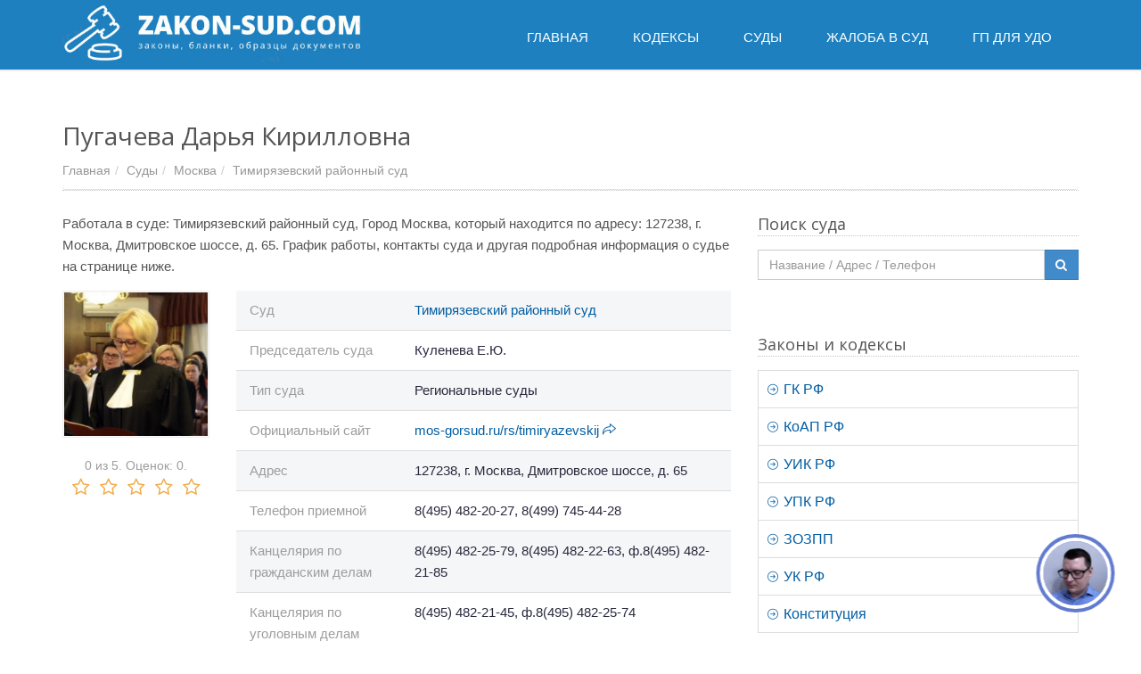

--- FILE ---
content_type: text/html; charset=UTF-8
request_url: https://zakon-sud.com/timiryazevskiy-rayonnyy-sud-moskva/pugacheva-dk.html
body_size: 6549
content:
<!DOCTYPE html><!--[if IE 8]> <html lang="en" class="ie8"> <![endif]--><!--[if IE 9]> <html lang="en" class="ie9"> <![endif]--><!--[if !IE]><!--> <html lang="ru"> <!--<![endif]--><head> <link rel="stylesheet" type="text/css" href="/combined.css" /><script type="text/javascript" src="/assets/a1d92174/jquery.min.js"></script><title>Судья Пугачева Дарья Кирилловна, Тимирязевский районный суд</title><!-- Meta --><meta charset="utf-8"><meta name="viewport" content="width=device-width, initial-scale=1.0"><!-- Favicon --><link rel="shortcut icon" href="/favicon.ico" type="image/ico" /><!-- Web Fonts --><link rel='stylesheet' type='text/css' href='//fonts.googleapis.com/css?family=Open+Sans:400,300,600&amp;subset=cyrillic,latin'><meta name="description" content="Пугачева Дарья Кирилловна- судья: рейтинг, отзывы, график работы, дополнительная информация"> <link rel="canonical" href="https://zakon-sud.com/timiryazevskiy-rayonnyy-sud-moskva/pugacheva-dk.html" /><script src="//api-maps.yandex.ru/2.1/?lang=ru_RU" type="text/javascript"></script><script src='https://www.google.com/recaptcha/api.js'></script><link rel="apple-touch-icon" sizes="180x180" href="/apple-touch-icon.png"><link rel="icon" type="image/png" sizes="32x32" href="/favicon-32x32.png"><link rel="icon" type="image/png" sizes="16x16" href="/favicon-16x16.png"><link rel="manifest" href="/site.webmanifest"><script async src="https://pagead2.googlesyndication.com/pagead/js/adsbygoogle.js?client=ca-pub-9420948157508839"
 crossorigin="anonymous"></script></head><body><div class="wrapper "><div class="header"> <div class="container"> <a class="logo" href="/" title="Главная" style="float:left;"> <img src="/images/logo3.jpg" alt="Лого"> </a> </div><div class="collapse navbar-collapse mega-menu navbar-responsive-collapse" style=""><div class="container"> <ul class="nav navbar-nav"> <li> <a href="/" title="Перейти на главную страницу"> <span> Главная
 </span> </a> </li> <li> <a href="/kodeks.html" title="Список кодексов РФ"> <span> Кодексы
 </span> </a> </li> <li> <a href="/sud.html" title="Суды в РФ"> <span> Суды
 </span> </a> </li> <li> <a href="/form/upk125.html" title="Онлайн-заполнение жалобы в суд ст.125"> <span> Жалоба в Суд
 </span> </a> </li> <li> <a href="/form/garantiynoye-pismo-na-rabotu-dlya-udo.html" title="Гарантийное письмо о приеме на работу для УДО"> <span> ГП для УДО
 </span> </a> </li> </ul></div></div> <button type="button" title="Меню" class="navbar-toggle" data-toggle="collapse" data-target=".navbar-responsive-collapse"> <span class="sr-only">Меню</span> <span class="fa fa-bars"></span> </button></div><div class="container content"> <div class="headline"> <h1 style="float:left;">Пугачева Дарья Кирилловна
 </h1> <div class="clear-both"></div> <ul class="breadcrumb"><li><a href="/" title="Главная">Главная</a></li><li><a href="/sud.html" title="Суды">Суды</a></li><li><a href="/sud/moskva.html" title="Москва">Москва</a></li><li><a href="/timiryazevskiy-rayonnyy-sud-moskva.html" title="Тимирязевский районный суд">Тимирязевский районный суд</a></li></ul></div><div class="row index-page"> <div class="col-md-8"> <div class="blog-list-post"> <div class="post-content"> <div class="post-text u-page"> <p style="margin-bottom: 15px;"> Работала
 в суде: Тимирязевский районный суд, Город Москва, который находится
 по адресу: 127238, г. Москва, Дмитровское шоссе, д. 65. График работы, контакты суда и
 другая подробная информация о судье на странице ниже.
 <br/> <!-- Yandex.RTB R-A-2470011-1 --><div id="yandex_rtb_R-A-2470011-1"></div><script>window.yaContextCb.push(()=>{
Ya.Context.AdvManager.render({
"blockId": "R-A-2470011-1",
"renderTo": "yandex_rtb_R-A-2470011-1"
})
})
</script> <div class="profile-bio"> <div class="row"> <div class="col-md-3 col-sm-4 text-center"> <img class="img-responsive md-margin-bottom-10" src="/images/foto/6/n/168309212840387.jpg" alt="Фото судьи"> <div class="margin-bottom-20 text-center"><div class="starvote"><div id="rateItInit-11557" itemscope itemtype="http://data-vocabulary.org/Review-aggregate" data-role="rating" data-value="0" data-readonly="false" data-url="/rating/judge/add" data-id="29751"> <span class="r-label" itemprop="rating" itemscope itemtype="http://data-vocabulary.org/Rating"><span itemprop="average">0</span> из <span itemprop="best">5.</span> Оценок: <span itemprop="votes">0</span>.
 </div></div> </div> </div> <div class="col-md-9 col-sm-8"> <div class="s_open item-short" id="info" style="margin-top:0;margin-bottom: 0;"> <div class="row"> <div class="col-sm-4">Суд</div> <div class="col-sm-8"> <a href="/timiryazevskiy-rayonnyy-sud-moskva.html" title="Тимирязевский районный суд, Город Москва"> Тимирязевский районный суд </a> </div> </div> <div class="row"> <div class="col-sm-4">Председатель суда</div> <div class="col-sm-8">Куленева Е.Ю.</div> </div> <div class="row"> <div class="col-sm-4">Тип суда</div> <div class="col-sm-8">Региональные суды</div> </div> <div class="row"> <div class="col-sm-4">Официальный сайт</div> <div class="col-sm-8"> <span class="external-url" data-role="external-url" data-value="https://zakon-sud.com/goto?url=jIQFAj63TaoIilL0pqc2whXB97H7dJtt5LnKeeqKdLNYB2rVXZ4">mos-gorsud.ru/rs/timiryazevskij <i aria-hidden="true" class="icon-action-redo"></i></span> </div> </div> <div class="row"> <div class="col-sm-4">Адрес</div> <div class="col-sm-8">127238, г. Москва, Дмитровское шоссе, д. 65</div> </div> <div class="row"> <div class="col-sm-4">Телефон приемной</div> <div class="col-sm-8"> 8(495) 482-20-27, 8(499) 745-44-28 </div> </div> <div class="row"> <div class="col-sm-4">Канцелярия по гражданским делам</div> <div class="col-sm-8"> 8(495) 482-25-79, 8(495) 482-22-63, ф.8(495) 482-21-85 </div> </div> <div class="row"> <div class="col-sm-4">Канцелярия по уголовным делам</div> <div class="col-sm-8"> 8(495) 482-21-45, ф.8(495) 482-25-74  </div> </div> <div class="row"> <div class="col-sm-4">Экспедиция</div> <div class="col-sm-8"> 8(495) 482-16-74 </div> </div> <div class="row"> <div class="col-sm-4">Архив</div> <div class="col-sm-8"> 8(495) 482-19-94 </div> </div><div class="row"> <div class="col-sm-12 text-center"><div id="feedot--inline-form-popup--22828"></div></div></div> </div> </div> </div> </div> <h2>Информация о судье</h2> <p>Указом Президента Российской Федерации от 07.07.2018 г. № 408 назначена в городе Москве судьей Тимирязевского районного суда.<br /> </p><!-- Yandex.RTB R-A-2470011-3 --><div id="yandex_rtb_R-A-2470011-3"></div><script>window.yaContextCb.push(()=>{
Ya.Context.AdvManager.render({
"blockId": "R-A-2470011-3",
"renderTo": "yandex_rtb_R-A-2470011-3"
})
})
</script> <div class="s_open sud_judge" id="m_sud_judge"> <h2>Другие судьи суда</h2> <div class="row"> </div> <div class="table-search-v2"> <div class="table-responsive"> <table class="table table-bordered table-striped"> <tbody> <tr> <td width="70px"> <img class="rounded-x judge-photo-list" src="/images/avatar.jpg" alt=""> </td> <td class="td-width"> <div class="h3"><a href="/timiryazevskiy-rayonnyy-sud-moskva/akanova-mv.html">Аканова Мария Викторовна</a></div> <small class="hex text-gray">Постановлением Московской городской Думы от 20 декабря 2006 года N 378 назначить на должность мирового судьи в городе Москве на 5-летний срок судебных полномочий Аканову Марию Викторовну судебный...</small> </td> </tr> <tr> <td width="70px"> <img class="rounded-x judge-photo-list" src="/images/avatar.jpg" alt=""> </td> <td class="td-width"> <div class="h3"><a href="/timiryazevskiy-rayonnyy-sud-moskva/baranova-ns.html">Баранова Надежда Сергеевна</a></div> <small class="hex text-gray">Постановлением Московской городской Думы от 25 февраля 2004 года N 42 назначить на должность мирового судьи в городе Москве на 3-летний срок судебных полномочий Баранову Надежду Сергеевну судебный...</small> </td> </tr> <tr> <td width="70px"> <img class="rounded-x judge-photo-list" src="/images/avatar.jpg" alt=""> </td> <td class="td-width"> <div class="h3"><a href="/timiryazevskiy-rayonnyy-sud-moskva/belova-oa.html">Белова Оксана Александровна</a></div> <small class="hex text-gray">10 декабря 1982 года рождения, с февраля 2009 года работает мировым судьей судебного участка № 340 района Восточное Дегунино г. Москвы. Постановлением Московской городской Думы от 28 января...</small> </td> </tr> <tr> <td width="70px"> <img class="rounded-x judge-photo-list" src="/images/avatar.jpg" alt=""> </td> <td class="td-width"> <div class="h3"><a href="/timiryazevskiy-rayonnyy-sud-moskva/biryukova-sn.html">Бирюкова Светлана Николаевна</a></div> <small class="hex text-gray">Постановлением Московской городской Думы от 19 мая 2004 года N 130 назначить на должность мирового судьи в городе Москве на 3-летний срок судебных Бирюкову Светлану Николаевну судебный участок N 335...</small> </td> </tr> <tr> <td width="70px"> <img class="rounded-x judge-photo-list" src="/images/foto/4/d/168301822625643.jpg" alt=""> </td> <td class="td-width"> <div class="h3"><a href="/timiryazevskiy-rayonnyy-sud-moskva/cherkaschenko-yua.html">Черкащенко Юлия Анатольевна</a></div> <small class="hex text-gray">28 марта 1977 года рождения, с апреля 2008 года по февраль 2010 года работала мировым судьей судебного участка № 344 Бескудниковского района&nbsp; г. Москвы. Постановлением Московской городской...</small> </td> </tr> <tr> <td width="70px"> <img class="rounded-x judge-photo-list" src="/images/avatar.jpg" alt=""> </td> <td class="td-width"> <div class="h3"><a href="/timiryazevskiy-rayonnyy-sud-moskva/dubovskaya-la.html">Дубовская Людмила Анатольевна</a></div> <small class="hex text-gray">Указом Президента Российской Федерации от 15.07.2000 г. № 1322 назначена в городе Москве судьей Тимирязевского межмуниципального (районного) суда Северного административного округа на 3-летний срок...</small> </td> </tr> <tr> <td colspan="2" class="text-center"> <a href="/timiryazevskiy-rayonnyy-sud-moskva.html#m_sud_judge" title="Показать всех судей суда" class="btn btn-default" > Посмотреть всех
 </a> </td> </tr> </tbody> </table> </div> </div> </div> <!-- Yandex.RTB R-A-2470011-2 --><div id="yandex_rtb_R-A-2470011-2"></div><script>window.yaContextCb.push(()=>{
Ya.Context.AdvManager.render({
"blockId": "R-A-2470011-2",
"renderTo": "yandex_rtb_R-A-2470011-2"
})
})
</script> 
 <hr/><div> <h2 id="comments"><i class="fa fa-comments-o"></i> Отзывы (0)</h2> <p>Никто еще не оставил отзыв, вы будете первым.</p> <br> <div class="tag-box tag-box-v3 margin-bottom-20 form-comment"> <div class="alert alert-danger" data-role="comment-error" style="display:none;"> <span data-role="text"></span> </div> <div class="alert alert-success" data-role="comment-success" style="display:none;"> Спасибо, отзыв будет опубликован после проверки
 </div> <form data-action="/comment/judge/add" method="post" data-role="commentform"> <div class="row"> <div class="form-group"> <div class="col-md-4"> <label>Имя</label> <input required="required" type="text" value="" maxlength="100" class="form-control input-lg" name="commentform[author]" id="author"> </div> <div class="col-md-4"> <label>Email</label> <input required="required" type="email" value="" maxlength="100" class="form-control input-lg" name="commentform[email]" id="contact_email"> </div> </div> </div> <div class="row"> <div class="form-group"> <div class="col-md-12"> <label>Текст</label> <textarea required="required" maxlength="5000" rows="5" class="form-control" name="commentform[comment]" id="comment"></textarea> </div> </div> </div> <input type="hidden" name="commentform[id]" value="29751"> <div class="row"> <div class="col-md-6"> <div class="g-recaptcha" data-sitekey="6LeRJIkUAAAAAC77TqzJ9JEx6x_H7CiBA_KM3y_S"></div> </div> <div class="col-md-6 text-right"> <button class="btn btn-primary"> <i class="fa fa-check"></i> <span>Отправить</span> </button> </div> </div> </form> </div></div> </div> </div> </div> </div> <div class="col-md-4"> <div class="sidebar-m-list margin-bottom-50 search-sud-form"> <div class="headline headline-md">Поиск суда</div> <form action="/sud/search" method="get"> <div class="input-group margin-bottom-40"> <input type="text" class="form-control" name="q" value="" placeholder="Название / Адрес / Телефон"> <span class="input-group-btn"> <button class="btn btn-primary search-submit-button" type="submit"> <i class="fa fa-search"></i> </button> </span> </div> </form></div> <div class="sidebar-m-list"> <div class="headline headline-md">Законы и кодексы</div> <ul class="list-group sidebar-nav-v1 " id="sidebar-nav"> <li class="list-group-item header-item"> <a href="/gk.html" title="Гражданский кодекс Российской Федерации"> <span aria-hidden="true" class="icon-arrow-right"></span> ГК РФ </a> </li> <li class="list-group-item header-item"> <a href="/koap.html" title="Кодекс Российской Федерации об административных правонарушениях"> <span aria-hidden="true" class="icon-arrow-right"></span> КоАП РФ </a> </li> <li class="list-group-item header-item"> <a href="/uik.html" title="Уголовно-исполнительный кодекс Российской Федерации"> <span aria-hidden="true" class="icon-arrow-right"></span> УИК РФ </a> </li> <li class="list-group-item header-item"> <a href="/upk.html" title="Уголовно-процессуальный кодекс Российской Федерации"> <span aria-hidden="true" class="icon-arrow-right"></span> УПК РФ </a> </li> <li class="list-group-item header-item"> <a href="/zozpp.html" title="Закон "О защите прав потребителей""> <span aria-hidden="true" class="icon-arrow-right"></span> ЗОЗПП </a> </li> <li class="list-group-item header-item"> <a href="/uk.html" title="Уголовный кодекс Российской Федерации"> <span aria-hidden="true" class="icon-arrow-right"></span> УК РФ </a> </li> <li class="list-group-item header-item"> <a href="/cons.html" title="Конституция Российской Федерации"> <span aria-hidden="true" class="icon-arrow-right"></span> Конституция </a> </li> </ul></div><div><!-- zakon-sud-sidebar --><ins class="adsbygoogle"
 style="display:block"
 data-ad-client="ca-pub-9420948157508839"
 data-ad-slot="6895109936"
 data-ad-format="auto"
 data-full-width-responsive="true"></ins><script> (adsbygoogle = window.adsbygoogle []).push({});
</script></div> <div class="blog-twitter sidebar-m-list"> <div class="headline headline-md">Документы</div> <ul> <div class="blog-twitter-inner"> <span aria-hidden="true" class="icon-doc"></span> &nbsp;<a href="/form/upk125.html" title="Жалоба в Суд в порядке ст.125 УПК РФ">Жалоба в Суд в порядке ст.125 УПК РФ</a> </div> <div class="blog-twitter-inner"> <span aria-hidden="true" class="icon-doc"></span> &nbsp;<a href="/form/garantiynoye-pismo-na-rabotu-dlya-udo.html" title="Гарантийное письмо о приеме на работу для УДО">Гарантийное письмо о приеме на работу для УДО</a> </div> </ul></div> </div></div> </div><div class="footer-v1"> <div class="copyright"> <div class="container"> <div class="row"> <div class="col-md-8 text-left"> <p> 2026 &#169;
 <span id="copyright-year"></span> Zakon-Sud.com / Ваш надежный гид в мире права и судебных процессов
 </p> </div> <div class="col-md-4 text-right"> <p> <a href="/" title="Перейти на главную страницу">Главная</a> |
 <a href="/kodeks.html" title="Скачать кодекс"> Кодексы
 </a> |
 <a href="/sud.html" title="Суды в России"> Суды
 </a> |
 <a href="/form/upk125.html" title="Жалоба в Суд онлайн в порядке ст.125 УПК РФ"> Жалоба в суд
 </a> </p> </div> </div> </div> </div></div> <!-- Yandex.Metrika counter --> <script type="text/javascript" > (function(m,e,t,r,i,k,a){m[i]=m[i]||function(){(m[i].a=m[i].a||[]).push(arguments)}; m[i].l=1*new Date(); for (var j = 0; j < document.scripts.length; j++) {if (document.scripts[j].src === r) { return; }} k=e.createElement(t),a=e.getElementsByTagName(t)[0],k.async=1,k.src=r,a.parentNode.insertBefore(k,a)}) (window, document, "script", "https://mc.yandex.ru/metrika/tag.js", "ym"); ym(93721390, "init", { clickmap:true, trackLinks:true, accurateTrackBounce:true }); </script> <noscript><div><img src="https://mc.yandex.ru/watch/93721390" style="position:absolute; left:-9999px;" alt="" /></div></noscript> <!-- /Yandex.Metrika counter --> <div id="vid_vpaut_div" style="display:inline-block;width:600px;height:320px" vid_vpaut_pl="13735" vid_el_locate="1"></div><script type="text/javascript" src="https://videoroll.net/js/vid_vpaut_script.js" async></script><!-- Gainnet promo start --> <script> (async function(){ const widget = document.createElement('div'); const customElem = document.createElement('gainnet-widget-207242'); widget.classList.add('gainnet-widget'); widget.dataset.promoId = 207242; widget.dataset.webApi = 14851401; widget.dataset.widgetId = 13; widget.dataset.type = 'default'; let place207242 = document.currentScript; let s207242 = document.createElement('script'); s207242.type='module'; s207242.async=1; s207242.charset='utf-8'; s207242.src='https://web.gainnet.ru/api/v1/script/isolate/207242'; place207242.parentNode.insertBefore(customElem, place207242); await place207242.parentNode.insertBefore(widget, place207242); widget.appendChild(s207242); })(); </script> <!-- Gainnet promo end --></div><!--[if lt IE 9]><script src="/js/plugins/respond.js"></script><script src="/js/plugins/html5shiv.js"></script><script src="/js/plugins/placeholder-IE-fixes.js"></script><![endif]--><script type="text/javascript" src="/combined.js"></script></body></html>

--- FILE ---
content_type: text/html; charset=utf-8
request_url: https://www.google.com/recaptcha/api2/anchor?ar=1&k=6LeRJIkUAAAAAC77TqzJ9JEx6x_H7CiBA_KM3y_S&co=aHR0cHM6Ly96YWtvbi1zdWQuY29tOjQ0Mw..&hl=en&v=PoyoqOPhxBO7pBk68S4YbpHZ&size=normal&anchor-ms=20000&execute-ms=30000&cb=izyw2khjqb79
body_size: 49438
content:
<!DOCTYPE HTML><html dir="ltr" lang="en"><head><meta http-equiv="Content-Type" content="text/html; charset=UTF-8">
<meta http-equiv="X-UA-Compatible" content="IE=edge">
<title>reCAPTCHA</title>
<style type="text/css">
/* cyrillic-ext */
@font-face {
  font-family: 'Roboto';
  font-style: normal;
  font-weight: 400;
  font-stretch: 100%;
  src: url(//fonts.gstatic.com/s/roboto/v48/KFO7CnqEu92Fr1ME7kSn66aGLdTylUAMa3GUBHMdazTgWw.woff2) format('woff2');
  unicode-range: U+0460-052F, U+1C80-1C8A, U+20B4, U+2DE0-2DFF, U+A640-A69F, U+FE2E-FE2F;
}
/* cyrillic */
@font-face {
  font-family: 'Roboto';
  font-style: normal;
  font-weight: 400;
  font-stretch: 100%;
  src: url(//fonts.gstatic.com/s/roboto/v48/KFO7CnqEu92Fr1ME7kSn66aGLdTylUAMa3iUBHMdazTgWw.woff2) format('woff2');
  unicode-range: U+0301, U+0400-045F, U+0490-0491, U+04B0-04B1, U+2116;
}
/* greek-ext */
@font-face {
  font-family: 'Roboto';
  font-style: normal;
  font-weight: 400;
  font-stretch: 100%;
  src: url(//fonts.gstatic.com/s/roboto/v48/KFO7CnqEu92Fr1ME7kSn66aGLdTylUAMa3CUBHMdazTgWw.woff2) format('woff2');
  unicode-range: U+1F00-1FFF;
}
/* greek */
@font-face {
  font-family: 'Roboto';
  font-style: normal;
  font-weight: 400;
  font-stretch: 100%;
  src: url(//fonts.gstatic.com/s/roboto/v48/KFO7CnqEu92Fr1ME7kSn66aGLdTylUAMa3-UBHMdazTgWw.woff2) format('woff2');
  unicode-range: U+0370-0377, U+037A-037F, U+0384-038A, U+038C, U+038E-03A1, U+03A3-03FF;
}
/* math */
@font-face {
  font-family: 'Roboto';
  font-style: normal;
  font-weight: 400;
  font-stretch: 100%;
  src: url(//fonts.gstatic.com/s/roboto/v48/KFO7CnqEu92Fr1ME7kSn66aGLdTylUAMawCUBHMdazTgWw.woff2) format('woff2');
  unicode-range: U+0302-0303, U+0305, U+0307-0308, U+0310, U+0312, U+0315, U+031A, U+0326-0327, U+032C, U+032F-0330, U+0332-0333, U+0338, U+033A, U+0346, U+034D, U+0391-03A1, U+03A3-03A9, U+03B1-03C9, U+03D1, U+03D5-03D6, U+03F0-03F1, U+03F4-03F5, U+2016-2017, U+2034-2038, U+203C, U+2040, U+2043, U+2047, U+2050, U+2057, U+205F, U+2070-2071, U+2074-208E, U+2090-209C, U+20D0-20DC, U+20E1, U+20E5-20EF, U+2100-2112, U+2114-2115, U+2117-2121, U+2123-214F, U+2190, U+2192, U+2194-21AE, U+21B0-21E5, U+21F1-21F2, U+21F4-2211, U+2213-2214, U+2216-22FF, U+2308-230B, U+2310, U+2319, U+231C-2321, U+2336-237A, U+237C, U+2395, U+239B-23B7, U+23D0, U+23DC-23E1, U+2474-2475, U+25AF, U+25B3, U+25B7, U+25BD, U+25C1, U+25CA, U+25CC, U+25FB, U+266D-266F, U+27C0-27FF, U+2900-2AFF, U+2B0E-2B11, U+2B30-2B4C, U+2BFE, U+3030, U+FF5B, U+FF5D, U+1D400-1D7FF, U+1EE00-1EEFF;
}
/* symbols */
@font-face {
  font-family: 'Roboto';
  font-style: normal;
  font-weight: 400;
  font-stretch: 100%;
  src: url(//fonts.gstatic.com/s/roboto/v48/KFO7CnqEu92Fr1ME7kSn66aGLdTylUAMaxKUBHMdazTgWw.woff2) format('woff2');
  unicode-range: U+0001-000C, U+000E-001F, U+007F-009F, U+20DD-20E0, U+20E2-20E4, U+2150-218F, U+2190, U+2192, U+2194-2199, U+21AF, U+21E6-21F0, U+21F3, U+2218-2219, U+2299, U+22C4-22C6, U+2300-243F, U+2440-244A, U+2460-24FF, U+25A0-27BF, U+2800-28FF, U+2921-2922, U+2981, U+29BF, U+29EB, U+2B00-2BFF, U+4DC0-4DFF, U+FFF9-FFFB, U+10140-1018E, U+10190-1019C, U+101A0, U+101D0-101FD, U+102E0-102FB, U+10E60-10E7E, U+1D2C0-1D2D3, U+1D2E0-1D37F, U+1F000-1F0FF, U+1F100-1F1AD, U+1F1E6-1F1FF, U+1F30D-1F30F, U+1F315, U+1F31C, U+1F31E, U+1F320-1F32C, U+1F336, U+1F378, U+1F37D, U+1F382, U+1F393-1F39F, U+1F3A7-1F3A8, U+1F3AC-1F3AF, U+1F3C2, U+1F3C4-1F3C6, U+1F3CA-1F3CE, U+1F3D4-1F3E0, U+1F3ED, U+1F3F1-1F3F3, U+1F3F5-1F3F7, U+1F408, U+1F415, U+1F41F, U+1F426, U+1F43F, U+1F441-1F442, U+1F444, U+1F446-1F449, U+1F44C-1F44E, U+1F453, U+1F46A, U+1F47D, U+1F4A3, U+1F4B0, U+1F4B3, U+1F4B9, U+1F4BB, U+1F4BF, U+1F4C8-1F4CB, U+1F4D6, U+1F4DA, U+1F4DF, U+1F4E3-1F4E6, U+1F4EA-1F4ED, U+1F4F7, U+1F4F9-1F4FB, U+1F4FD-1F4FE, U+1F503, U+1F507-1F50B, U+1F50D, U+1F512-1F513, U+1F53E-1F54A, U+1F54F-1F5FA, U+1F610, U+1F650-1F67F, U+1F687, U+1F68D, U+1F691, U+1F694, U+1F698, U+1F6AD, U+1F6B2, U+1F6B9-1F6BA, U+1F6BC, U+1F6C6-1F6CF, U+1F6D3-1F6D7, U+1F6E0-1F6EA, U+1F6F0-1F6F3, U+1F6F7-1F6FC, U+1F700-1F7FF, U+1F800-1F80B, U+1F810-1F847, U+1F850-1F859, U+1F860-1F887, U+1F890-1F8AD, U+1F8B0-1F8BB, U+1F8C0-1F8C1, U+1F900-1F90B, U+1F93B, U+1F946, U+1F984, U+1F996, U+1F9E9, U+1FA00-1FA6F, U+1FA70-1FA7C, U+1FA80-1FA89, U+1FA8F-1FAC6, U+1FACE-1FADC, U+1FADF-1FAE9, U+1FAF0-1FAF8, U+1FB00-1FBFF;
}
/* vietnamese */
@font-face {
  font-family: 'Roboto';
  font-style: normal;
  font-weight: 400;
  font-stretch: 100%;
  src: url(//fonts.gstatic.com/s/roboto/v48/KFO7CnqEu92Fr1ME7kSn66aGLdTylUAMa3OUBHMdazTgWw.woff2) format('woff2');
  unicode-range: U+0102-0103, U+0110-0111, U+0128-0129, U+0168-0169, U+01A0-01A1, U+01AF-01B0, U+0300-0301, U+0303-0304, U+0308-0309, U+0323, U+0329, U+1EA0-1EF9, U+20AB;
}
/* latin-ext */
@font-face {
  font-family: 'Roboto';
  font-style: normal;
  font-weight: 400;
  font-stretch: 100%;
  src: url(//fonts.gstatic.com/s/roboto/v48/KFO7CnqEu92Fr1ME7kSn66aGLdTylUAMa3KUBHMdazTgWw.woff2) format('woff2');
  unicode-range: U+0100-02BA, U+02BD-02C5, U+02C7-02CC, U+02CE-02D7, U+02DD-02FF, U+0304, U+0308, U+0329, U+1D00-1DBF, U+1E00-1E9F, U+1EF2-1EFF, U+2020, U+20A0-20AB, U+20AD-20C0, U+2113, U+2C60-2C7F, U+A720-A7FF;
}
/* latin */
@font-face {
  font-family: 'Roboto';
  font-style: normal;
  font-weight: 400;
  font-stretch: 100%;
  src: url(//fonts.gstatic.com/s/roboto/v48/KFO7CnqEu92Fr1ME7kSn66aGLdTylUAMa3yUBHMdazQ.woff2) format('woff2');
  unicode-range: U+0000-00FF, U+0131, U+0152-0153, U+02BB-02BC, U+02C6, U+02DA, U+02DC, U+0304, U+0308, U+0329, U+2000-206F, U+20AC, U+2122, U+2191, U+2193, U+2212, U+2215, U+FEFF, U+FFFD;
}
/* cyrillic-ext */
@font-face {
  font-family: 'Roboto';
  font-style: normal;
  font-weight: 500;
  font-stretch: 100%;
  src: url(//fonts.gstatic.com/s/roboto/v48/KFO7CnqEu92Fr1ME7kSn66aGLdTylUAMa3GUBHMdazTgWw.woff2) format('woff2');
  unicode-range: U+0460-052F, U+1C80-1C8A, U+20B4, U+2DE0-2DFF, U+A640-A69F, U+FE2E-FE2F;
}
/* cyrillic */
@font-face {
  font-family: 'Roboto';
  font-style: normal;
  font-weight: 500;
  font-stretch: 100%;
  src: url(//fonts.gstatic.com/s/roboto/v48/KFO7CnqEu92Fr1ME7kSn66aGLdTylUAMa3iUBHMdazTgWw.woff2) format('woff2');
  unicode-range: U+0301, U+0400-045F, U+0490-0491, U+04B0-04B1, U+2116;
}
/* greek-ext */
@font-face {
  font-family: 'Roboto';
  font-style: normal;
  font-weight: 500;
  font-stretch: 100%;
  src: url(//fonts.gstatic.com/s/roboto/v48/KFO7CnqEu92Fr1ME7kSn66aGLdTylUAMa3CUBHMdazTgWw.woff2) format('woff2');
  unicode-range: U+1F00-1FFF;
}
/* greek */
@font-face {
  font-family: 'Roboto';
  font-style: normal;
  font-weight: 500;
  font-stretch: 100%;
  src: url(//fonts.gstatic.com/s/roboto/v48/KFO7CnqEu92Fr1ME7kSn66aGLdTylUAMa3-UBHMdazTgWw.woff2) format('woff2');
  unicode-range: U+0370-0377, U+037A-037F, U+0384-038A, U+038C, U+038E-03A1, U+03A3-03FF;
}
/* math */
@font-face {
  font-family: 'Roboto';
  font-style: normal;
  font-weight: 500;
  font-stretch: 100%;
  src: url(//fonts.gstatic.com/s/roboto/v48/KFO7CnqEu92Fr1ME7kSn66aGLdTylUAMawCUBHMdazTgWw.woff2) format('woff2');
  unicode-range: U+0302-0303, U+0305, U+0307-0308, U+0310, U+0312, U+0315, U+031A, U+0326-0327, U+032C, U+032F-0330, U+0332-0333, U+0338, U+033A, U+0346, U+034D, U+0391-03A1, U+03A3-03A9, U+03B1-03C9, U+03D1, U+03D5-03D6, U+03F0-03F1, U+03F4-03F5, U+2016-2017, U+2034-2038, U+203C, U+2040, U+2043, U+2047, U+2050, U+2057, U+205F, U+2070-2071, U+2074-208E, U+2090-209C, U+20D0-20DC, U+20E1, U+20E5-20EF, U+2100-2112, U+2114-2115, U+2117-2121, U+2123-214F, U+2190, U+2192, U+2194-21AE, U+21B0-21E5, U+21F1-21F2, U+21F4-2211, U+2213-2214, U+2216-22FF, U+2308-230B, U+2310, U+2319, U+231C-2321, U+2336-237A, U+237C, U+2395, U+239B-23B7, U+23D0, U+23DC-23E1, U+2474-2475, U+25AF, U+25B3, U+25B7, U+25BD, U+25C1, U+25CA, U+25CC, U+25FB, U+266D-266F, U+27C0-27FF, U+2900-2AFF, U+2B0E-2B11, U+2B30-2B4C, U+2BFE, U+3030, U+FF5B, U+FF5D, U+1D400-1D7FF, U+1EE00-1EEFF;
}
/* symbols */
@font-face {
  font-family: 'Roboto';
  font-style: normal;
  font-weight: 500;
  font-stretch: 100%;
  src: url(//fonts.gstatic.com/s/roboto/v48/KFO7CnqEu92Fr1ME7kSn66aGLdTylUAMaxKUBHMdazTgWw.woff2) format('woff2');
  unicode-range: U+0001-000C, U+000E-001F, U+007F-009F, U+20DD-20E0, U+20E2-20E4, U+2150-218F, U+2190, U+2192, U+2194-2199, U+21AF, U+21E6-21F0, U+21F3, U+2218-2219, U+2299, U+22C4-22C6, U+2300-243F, U+2440-244A, U+2460-24FF, U+25A0-27BF, U+2800-28FF, U+2921-2922, U+2981, U+29BF, U+29EB, U+2B00-2BFF, U+4DC0-4DFF, U+FFF9-FFFB, U+10140-1018E, U+10190-1019C, U+101A0, U+101D0-101FD, U+102E0-102FB, U+10E60-10E7E, U+1D2C0-1D2D3, U+1D2E0-1D37F, U+1F000-1F0FF, U+1F100-1F1AD, U+1F1E6-1F1FF, U+1F30D-1F30F, U+1F315, U+1F31C, U+1F31E, U+1F320-1F32C, U+1F336, U+1F378, U+1F37D, U+1F382, U+1F393-1F39F, U+1F3A7-1F3A8, U+1F3AC-1F3AF, U+1F3C2, U+1F3C4-1F3C6, U+1F3CA-1F3CE, U+1F3D4-1F3E0, U+1F3ED, U+1F3F1-1F3F3, U+1F3F5-1F3F7, U+1F408, U+1F415, U+1F41F, U+1F426, U+1F43F, U+1F441-1F442, U+1F444, U+1F446-1F449, U+1F44C-1F44E, U+1F453, U+1F46A, U+1F47D, U+1F4A3, U+1F4B0, U+1F4B3, U+1F4B9, U+1F4BB, U+1F4BF, U+1F4C8-1F4CB, U+1F4D6, U+1F4DA, U+1F4DF, U+1F4E3-1F4E6, U+1F4EA-1F4ED, U+1F4F7, U+1F4F9-1F4FB, U+1F4FD-1F4FE, U+1F503, U+1F507-1F50B, U+1F50D, U+1F512-1F513, U+1F53E-1F54A, U+1F54F-1F5FA, U+1F610, U+1F650-1F67F, U+1F687, U+1F68D, U+1F691, U+1F694, U+1F698, U+1F6AD, U+1F6B2, U+1F6B9-1F6BA, U+1F6BC, U+1F6C6-1F6CF, U+1F6D3-1F6D7, U+1F6E0-1F6EA, U+1F6F0-1F6F3, U+1F6F7-1F6FC, U+1F700-1F7FF, U+1F800-1F80B, U+1F810-1F847, U+1F850-1F859, U+1F860-1F887, U+1F890-1F8AD, U+1F8B0-1F8BB, U+1F8C0-1F8C1, U+1F900-1F90B, U+1F93B, U+1F946, U+1F984, U+1F996, U+1F9E9, U+1FA00-1FA6F, U+1FA70-1FA7C, U+1FA80-1FA89, U+1FA8F-1FAC6, U+1FACE-1FADC, U+1FADF-1FAE9, U+1FAF0-1FAF8, U+1FB00-1FBFF;
}
/* vietnamese */
@font-face {
  font-family: 'Roboto';
  font-style: normal;
  font-weight: 500;
  font-stretch: 100%;
  src: url(//fonts.gstatic.com/s/roboto/v48/KFO7CnqEu92Fr1ME7kSn66aGLdTylUAMa3OUBHMdazTgWw.woff2) format('woff2');
  unicode-range: U+0102-0103, U+0110-0111, U+0128-0129, U+0168-0169, U+01A0-01A1, U+01AF-01B0, U+0300-0301, U+0303-0304, U+0308-0309, U+0323, U+0329, U+1EA0-1EF9, U+20AB;
}
/* latin-ext */
@font-face {
  font-family: 'Roboto';
  font-style: normal;
  font-weight: 500;
  font-stretch: 100%;
  src: url(//fonts.gstatic.com/s/roboto/v48/KFO7CnqEu92Fr1ME7kSn66aGLdTylUAMa3KUBHMdazTgWw.woff2) format('woff2');
  unicode-range: U+0100-02BA, U+02BD-02C5, U+02C7-02CC, U+02CE-02D7, U+02DD-02FF, U+0304, U+0308, U+0329, U+1D00-1DBF, U+1E00-1E9F, U+1EF2-1EFF, U+2020, U+20A0-20AB, U+20AD-20C0, U+2113, U+2C60-2C7F, U+A720-A7FF;
}
/* latin */
@font-face {
  font-family: 'Roboto';
  font-style: normal;
  font-weight: 500;
  font-stretch: 100%;
  src: url(//fonts.gstatic.com/s/roboto/v48/KFO7CnqEu92Fr1ME7kSn66aGLdTylUAMa3yUBHMdazQ.woff2) format('woff2');
  unicode-range: U+0000-00FF, U+0131, U+0152-0153, U+02BB-02BC, U+02C6, U+02DA, U+02DC, U+0304, U+0308, U+0329, U+2000-206F, U+20AC, U+2122, U+2191, U+2193, U+2212, U+2215, U+FEFF, U+FFFD;
}
/* cyrillic-ext */
@font-face {
  font-family: 'Roboto';
  font-style: normal;
  font-weight: 900;
  font-stretch: 100%;
  src: url(//fonts.gstatic.com/s/roboto/v48/KFO7CnqEu92Fr1ME7kSn66aGLdTylUAMa3GUBHMdazTgWw.woff2) format('woff2');
  unicode-range: U+0460-052F, U+1C80-1C8A, U+20B4, U+2DE0-2DFF, U+A640-A69F, U+FE2E-FE2F;
}
/* cyrillic */
@font-face {
  font-family: 'Roboto';
  font-style: normal;
  font-weight: 900;
  font-stretch: 100%;
  src: url(//fonts.gstatic.com/s/roboto/v48/KFO7CnqEu92Fr1ME7kSn66aGLdTylUAMa3iUBHMdazTgWw.woff2) format('woff2');
  unicode-range: U+0301, U+0400-045F, U+0490-0491, U+04B0-04B1, U+2116;
}
/* greek-ext */
@font-face {
  font-family: 'Roboto';
  font-style: normal;
  font-weight: 900;
  font-stretch: 100%;
  src: url(//fonts.gstatic.com/s/roboto/v48/KFO7CnqEu92Fr1ME7kSn66aGLdTylUAMa3CUBHMdazTgWw.woff2) format('woff2');
  unicode-range: U+1F00-1FFF;
}
/* greek */
@font-face {
  font-family: 'Roboto';
  font-style: normal;
  font-weight: 900;
  font-stretch: 100%;
  src: url(//fonts.gstatic.com/s/roboto/v48/KFO7CnqEu92Fr1ME7kSn66aGLdTylUAMa3-UBHMdazTgWw.woff2) format('woff2');
  unicode-range: U+0370-0377, U+037A-037F, U+0384-038A, U+038C, U+038E-03A1, U+03A3-03FF;
}
/* math */
@font-face {
  font-family: 'Roboto';
  font-style: normal;
  font-weight: 900;
  font-stretch: 100%;
  src: url(//fonts.gstatic.com/s/roboto/v48/KFO7CnqEu92Fr1ME7kSn66aGLdTylUAMawCUBHMdazTgWw.woff2) format('woff2');
  unicode-range: U+0302-0303, U+0305, U+0307-0308, U+0310, U+0312, U+0315, U+031A, U+0326-0327, U+032C, U+032F-0330, U+0332-0333, U+0338, U+033A, U+0346, U+034D, U+0391-03A1, U+03A3-03A9, U+03B1-03C9, U+03D1, U+03D5-03D6, U+03F0-03F1, U+03F4-03F5, U+2016-2017, U+2034-2038, U+203C, U+2040, U+2043, U+2047, U+2050, U+2057, U+205F, U+2070-2071, U+2074-208E, U+2090-209C, U+20D0-20DC, U+20E1, U+20E5-20EF, U+2100-2112, U+2114-2115, U+2117-2121, U+2123-214F, U+2190, U+2192, U+2194-21AE, U+21B0-21E5, U+21F1-21F2, U+21F4-2211, U+2213-2214, U+2216-22FF, U+2308-230B, U+2310, U+2319, U+231C-2321, U+2336-237A, U+237C, U+2395, U+239B-23B7, U+23D0, U+23DC-23E1, U+2474-2475, U+25AF, U+25B3, U+25B7, U+25BD, U+25C1, U+25CA, U+25CC, U+25FB, U+266D-266F, U+27C0-27FF, U+2900-2AFF, U+2B0E-2B11, U+2B30-2B4C, U+2BFE, U+3030, U+FF5B, U+FF5D, U+1D400-1D7FF, U+1EE00-1EEFF;
}
/* symbols */
@font-face {
  font-family: 'Roboto';
  font-style: normal;
  font-weight: 900;
  font-stretch: 100%;
  src: url(//fonts.gstatic.com/s/roboto/v48/KFO7CnqEu92Fr1ME7kSn66aGLdTylUAMaxKUBHMdazTgWw.woff2) format('woff2');
  unicode-range: U+0001-000C, U+000E-001F, U+007F-009F, U+20DD-20E0, U+20E2-20E4, U+2150-218F, U+2190, U+2192, U+2194-2199, U+21AF, U+21E6-21F0, U+21F3, U+2218-2219, U+2299, U+22C4-22C6, U+2300-243F, U+2440-244A, U+2460-24FF, U+25A0-27BF, U+2800-28FF, U+2921-2922, U+2981, U+29BF, U+29EB, U+2B00-2BFF, U+4DC0-4DFF, U+FFF9-FFFB, U+10140-1018E, U+10190-1019C, U+101A0, U+101D0-101FD, U+102E0-102FB, U+10E60-10E7E, U+1D2C0-1D2D3, U+1D2E0-1D37F, U+1F000-1F0FF, U+1F100-1F1AD, U+1F1E6-1F1FF, U+1F30D-1F30F, U+1F315, U+1F31C, U+1F31E, U+1F320-1F32C, U+1F336, U+1F378, U+1F37D, U+1F382, U+1F393-1F39F, U+1F3A7-1F3A8, U+1F3AC-1F3AF, U+1F3C2, U+1F3C4-1F3C6, U+1F3CA-1F3CE, U+1F3D4-1F3E0, U+1F3ED, U+1F3F1-1F3F3, U+1F3F5-1F3F7, U+1F408, U+1F415, U+1F41F, U+1F426, U+1F43F, U+1F441-1F442, U+1F444, U+1F446-1F449, U+1F44C-1F44E, U+1F453, U+1F46A, U+1F47D, U+1F4A3, U+1F4B0, U+1F4B3, U+1F4B9, U+1F4BB, U+1F4BF, U+1F4C8-1F4CB, U+1F4D6, U+1F4DA, U+1F4DF, U+1F4E3-1F4E6, U+1F4EA-1F4ED, U+1F4F7, U+1F4F9-1F4FB, U+1F4FD-1F4FE, U+1F503, U+1F507-1F50B, U+1F50D, U+1F512-1F513, U+1F53E-1F54A, U+1F54F-1F5FA, U+1F610, U+1F650-1F67F, U+1F687, U+1F68D, U+1F691, U+1F694, U+1F698, U+1F6AD, U+1F6B2, U+1F6B9-1F6BA, U+1F6BC, U+1F6C6-1F6CF, U+1F6D3-1F6D7, U+1F6E0-1F6EA, U+1F6F0-1F6F3, U+1F6F7-1F6FC, U+1F700-1F7FF, U+1F800-1F80B, U+1F810-1F847, U+1F850-1F859, U+1F860-1F887, U+1F890-1F8AD, U+1F8B0-1F8BB, U+1F8C0-1F8C1, U+1F900-1F90B, U+1F93B, U+1F946, U+1F984, U+1F996, U+1F9E9, U+1FA00-1FA6F, U+1FA70-1FA7C, U+1FA80-1FA89, U+1FA8F-1FAC6, U+1FACE-1FADC, U+1FADF-1FAE9, U+1FAF0-1FAF8, U+1FB00-1FBFF;
}
/* vietnamese */
@font-face {
  font-family: 'Roboto';
  font-style: normal;
  font-weight: 900;
  font-stretch: 100%;
  src: url(//fonts.gstatic.com/s/roboto/v48/KFO7CnqEu92Fr1ME7kSn66aGLdTylUAMa3OUBHMdazTgWw.woff2) format('woff2');
  unicode-range: U+0102-0103, U+0110-0111, U+0128-0129, U+0168-0169, U+01A0-01A1, U+01AF-01B0, U+0300-0301, U+0303-0304, U+0308-0309, U+0323, U+0329, U+1EA0-1EF9, U+20AB;
}
/* latin-ext */
@font-face {
  font-family: 'Roboto';
  font-style: normal;
  font-weight: 900;
  font-stretch: 100%;
  src: url(//fonts.gstatic.com/s/roboto/v48/KFO7CnqEu92Fr1ME7kSn66aGLdTylUAMa3KUBHMdazTgWw.woff2) format('woff2');
  unicode-range: U+0100-02BA, U+02BD-02C5, U+02C7-02CC, U+02CE-02D7, U+02DD-02FF, U+0304, U+0308, U+0329, U+1D00-1DBF, U+1E00-1E9F, U+1EF2-1EFF, U+2020, U+20A0-20AB, U+20AD-20C0, U+2113, U+2C60-2C7F, U+A720-A7FF;
}
/* latin */
@font-face {
  font-family: 'Roboto';
  font-style: normal;
  font-weight: 900;
  font-stretch: 100%;
  src: url(//fonts.gstatic.com/s/roboto/v48/KFO7CnqEu92Fr1ME7kSn66aGLdTylUAMa3yUBHMdazQ.woff2) format('woff2');
  unicode-range: U+0000-00FF, U+0131, U+0152-0153, U+02BB-02BC, U+02C6, U+02DA, U+02DC, U+0304, U+0308, U+0329, U+2000-206F, U+20AC, U+2122, U+2191, U+2193, U+2212, U+2215, U+FEFF, U+FFFD;
}

</style>
<link rel="stylesheet" type="text/css" href="https://www.gstatic.com/recaptcha/releases/PoyoqOPhxBO7pBk68S4YbpHZ/styles__ltr.css">
<script nonce="67GfL7lV7kokqsoBLdrJgA" type="text/javascript">window['__recaptcha_api'] = 'https://www.google.com/recaptcha/api2/';</script>
<script type="text/javascript" src="https://www.gstatic.com/recaptcha/releases/PoyoqOPhxBO7pBk68S4YbpHZ/recaptcha__en.js" nonce="67GfL7lV7kokqsoBLdrJgA">
      
    </script></head>
<body><div id="rc-anchor-alert" class="rc-anchor-alert"></div>
<input type="hidden" id="recaptcha-token" value="[base64]">
<script type="text/javascript" nonce="67GfL7lV7kokqsoBLdrJgA">
      recaptcha.anchor.Main.init("[\x22ainput\x22,[\x22bgdata\x22,\x22\x22,\[base64]/[base64]/[base64]/bmV3IHJbeF0oY1swXSk6RT09Mj9uZXcgclt4XShjWzBdLGNbMV0pOkU9PTM/bmV3IHJbeF0oY1swXSxjWzFdLGNbMl0pOkU9PTQ/[base64]/[base64]/[base64]/[base64]/[base64]/[base64]/[base64]/[base64]\x22,\[base64]\\u003d\\u003d\x22,\x22wrXCt8KLfsOzccOUw5zCpcKTHsOFAMKuw7Yewrkuwp7CiMKhw54hwp5Zw7TDhcKTCcKRWcKRZDbDlMKdw6Y/FFXCksOkAH3DnyjDtWLCnFgRfwDCgxTDjVN5OkZ/c8OcZMO+w6ZoN2DCjxtMLcK8bjZqwrUHw6bDhcKcMsKwwo7CrMKfw7NDw7ZaNcKtKX/DvcOgZcOnw5TDiy3ClcO1wp0sGsO/LA7CksOhBGZgHcOnw6TCmQzDocOwBE4fwrPDumbCuMOGwrzDq8OEbxbDh8KmwpTCvHvCn0wcw6rDk8K5wroyw6wuwqzCrsKHwoLDrVfDucKpwpnDn1dBwqhpw7IRw5nDusKjesKBw58ZCMOMX8KEaA/CjMKYwqoTw7fCgT3CmDoFcgzCnhQxwoLDgBsrdyfClT7Cp8ODd8K7wo8aaDbDh8KnDWg5w6DCkcOOw4TCtMK3fsOwwpFhHFvCucOtfmMyw5HCrl7ChcKyw4jDvWzDglXCg8KhRWdyO8Ktw4YeBnTDo8K6wr4RIGDCvsKVaMKQDgwYDsK/[base64]/woMlw4HDqsK+K8KLwqLDkE/CssOcNMOew6tjw5ENw7QCbEx/ZhvDsApGYsKkwpV4djzDtcOtYk9gw5lhQcOAOMO0Zw40w7MxH8O2w5bClsK6TQ/Cg8OJGmwzw7Y6Qy1hZsK+wqLCnlpjPMOtw6bCrMKVwofDuBXChcOtw5/DlMOdW8OGwoXDvsOkDsKewrvDl8O9w4ASesOVwqwZw7fCjixIwpcCw5scwoE/WAXCixdLw78vVMOfZsOMV8KVw6ZYA8KcUMKjw4TCk8OJYcKTw7XCuTcdbinClk3DmxbCtsKbwoFawp8owoEvIMKNwrJCw75nDULCs8OEwqPCq8ObwqPDi8OLwovDvXTCj8KIw5tMw6INw4rDiELCojfCkCgpUcOmw4RYw77DihjDn0bCgTMJEVzDnn/DrWQHw5kuRU7CicO1w6/DvMOCwqtzDMOFK8O0L8ORZ8KjwoUAw44tAcOsw4Qbwo/Dj2wMLsO6ZsO4F8KMJgPCoMKVJwHCu8KYwqrCsVTCl1kwU8OQwq7ChSwkYhx/wqzCj8OMwo4Vw7ECwr3CoT4ow5/[base64]/TWRfbGQAR8OncMKmIxBKW13CisKbeMKtHmpXR1N1cCI+woPCiw9DJsKZwpXChRXCrTNcw6Qpwo0yORkZwrjDnWrCpWbDqMKVw41sw6E+R8Ozw6kAwq7CucKDFG7Di8OHTsK/McKUw4bDncOFw7XDnCfDsTshHhrCpSYmNEfDvcOHw6IEwqPDo8OuwrvDqTAWwo5BKFTDqRsywprDm2DDuGJfw77Dnm3DrjHCssOsw4ktO8OwDcKHw5rCpcKaWGcHw5PDtMOrMzU9XsO1QD/DgGUCw5vDtk9ZJcOnwp5ZJA3DtUxfw6XCh8Ogwr85wpxywrDDo8O8wqhhCEvDqUI9wowxw7XCksO5XcKbw4TDnsKdJxxrw7I1A8O7WUTDom1BR2XCg8KTfHvDncKUw5DDqTN+wpLCr8OxwohDw6jCo8Ozw5rCqMKjH8KcR2dYYcOtwrxbbUjCnMK8wr/CvW3Cv8OIw6rDtcKZFUZOTU3ClTrCo8OeOC7DpWPDgjbDgMKSw5YHwp0vw5TCksKtw4XCmMKJTz/DhcKsw6AEGl0Nw5ggHMOLasKuHMOfw5FjwrHDqsKew55xDMO5woXCrHh8wqXDt8O6B8KvwroMK8OwMsKzWcOUdMOfw5jDkw7DpsK4B8KCWB3CrF/[base64]/DhsONQAsDw4HCrHHDq0MWaivCu8OkD8OFwofCncK/MsO1w77DusOtw7hKfHUUYWYUYysew5fDt8OawpvDj0YHcjUzwo/CsDVsfsOAWWhzbsOCC2s3bhbCj8OJwrwvGFLDkETDsFHCmsO8ecODw60xesOtw5XDlErCoCDCkSDDicKTCmgewpNLwpHCkWLDuQMUw7NBIgIzW8K/CsOSw7rCksOJX2fDvMKYc8O5wpogdsKlw5ECw4LDvh0obsKhVS9OZcOjwqVdw7/CuAXCqlQACXTDvcKswrU8wq/[base64]/CiRLCtQZOw5LCkMKpLMKTSFtgwoZNwq3CghRJaAIhOCFPwoDChcKofsOxwq3CmMKYCCspLi1tE3PDtlbDrcKeKl3CscK6JcKCTcK6w54Iw6JOw5PCnGxLGcOtwogCfcOYw7LCvcOcNcOTXy7CgsKJBSjDhcOGNMOUw6jDjGbCtsOhwo/DlVjCvwzCpFnDi2kvwpIkw5UlC8Odw6I3HCxzwqfDrwrDksKWVsKSGivDkcKtw7XDpUUlwqV0cMOJw4Mfw6R3FsKGS8O+wppxITcEI8OGw7xEVsK/[base64]/wqbCvsKlw7fCq3XDkXonf8O0QMKNFcOTI8OHD8Kpw7UYwppJwo3ChsOqfWt9f8K/worCrXDDuQd0OMKtLz0oIHbDq2wyNkPCiwDDocONw5bCjwBxworCvXMwTE1abcOzwoYVw6J/w6d6C2fCrUQLwqhCQW3CuxLDlDHCtMO7w7zCtxpvJ8OGw5TDjsKTIWgRX3pDwpcaScO1wprCjXt3woY/bzEWw6d0w77ChyMgbjNww7hacMO8KMKtwqjDqMOOw7Faw7PCuA/CpMOKwrsZfMKTwqhwwroDEn8Kw6QAUsOwHgLDv8K+DMKPd8OrKMOGJsKtagzDs8K/[base64]/[base64]/CglnCsMOUREnCssOlKl3CjsKJwowCfjEePAJ/w64SYcKBFWRSGHMYOsObLcKew4EkRyLDrmpFw48GwrR9w4/CkEnClcOqWFcQWMK0GXV/[base64]/NhbDl087L8Kyw6QPWy8ZwqdjIsO1w7Znw4fDqMOCwq1WUMOQwr0qSMKbwpvDl8Obw67ClTRywr7CmRQ7QcKlc8KpW8KCw6Bawr4Pw4d/Vn/ChsOTSVnDkMKzMn1Yw5/[base64]/Dv8KRwp83wpfDuFR2KMKIwrjCqxnCtU9SwqzDvMOlw7jCkcOKw7xGX8O2YBo+S8OZV3BRN1lbw6nDsGFJw7BUw4Fnw4jDnj5lwrDCjB08wpJfwpFfa3/Dr8KRwoozw71Mb0dgw5hnw63DncKuNx5TKW3DlkXCpMK0wr/DlQkCw4YWw7fDoyrDgMK8w7nCtVtgw7tQw4A9csKOw7rDrhnCrXsWRyB4wrvCpGfDhDfCglBvwr/CknXClntgwqwqwrTDijbChcKAKcKjwpTDmcOqw4MePiZ1wrdLKsKywrjCinbCpcOOw49Hwr/CpsKWw53CpAFqwp/DlD5pB8ONKSpXwpHDpMKyw6PDtjd9fcK/AMOfw5kCW8ODFylhwocxOsOHw5Z8woE9w6XChh1iw4nCgsO7w5jCl8K0dUkAAcKyID3DujDDvzlww6fCpcK1wpPCuWPDpMKiDzvDqMK7wrvCusOMZibCoH/Cuw4TwovDhsKfPMKja8KEw6d9w4XDhcOjwo0jw5PCicKLw5bCsTLDvU9/[base64]/DlmzCiUXDn13DrsKnwrERwq/CnsOBwq95STRrKsO7SVUjw5TCqV4oW0ZafMOhBMO7w5XDhHFvwqHDv09Uwr/DlcKQwqcEwqTDq2LCjW7Dq8KaFMKodsKMw6wgw6FGw7TCsMKhfUVhbx/[base64]/Cv8OwfMOaw6XCqERswol4w5sGwqTCtMKkwqFddEvDvDLDtgrCosKOSMKHwo4Rw6DDhsOeJwfCjXjCg2zCigHCl8OMZ8OKTMKRdU/[base64]/Cp3wYJj06f8KeGQAlMsOYG8O/TV3Ciw/Dr8O3OjZqwqYLw5V9wp/DhsOEelEMY8Kiwq/CnBLDkifCksKBwr7Di1IReBA0wplQw5DCogTDqlvCtxZswoDCulbDk3LCnk3Di8Oow4g5w4N4CXTDpMKEwooVw4JwFMOtw4DDncOww7LCnAZfw4nCssKkfcO+wrPCj8KHw71nw6jDhMKrwr0Fw7PCvsOUw7xqw4/ChmwJwrLCpcKPw6pew6EAw64gA8ORfVTDvl/Dr8KlwqgVworCrcOVEkPDvsKSw7PClWtMccKZwoQow6fCuMKtWsKwBWPCuizCvl/DoU14K8Ksc1fCgcO0wpYzwoQUV8OAwp3CpS7Cr8OnMkXDrGAgV8OkVsOBND/CoyHDryPDjmN2IcKfwpDDsmFWSUBDC0BgXUhnw4piChPDp1TDqcKNw7TClCY0d1jDhTskP2vCucOOw4QATMKreXswwrxlfFR8w5nDsMKDw4XDuCEww50pAS0Yw5lgwprCv2FYwrtZE8Kbwq/CgsO9w5s/w4lpL8O4wqbDosKnJMO/wpzCoXTDhRXCosOhwrDDiQsQFAtOwq/DsDnDs8KgXCPClgpmw5TDkSbCqgg8w6pHw4PDh8OQw4AzwqnDsV7CocOLwqMbSlQLwp1zdcKrw7bDmm7DgErDihjCjsOKwqRiwqfDhsKnwqrCvD9wR8OQwoPDgsKJwpEmL1rDgMK2wr4KecKcwrrDm8O/w4nCsMKwwq/DmEvDtsOVwoJ/w6F7w7cyNsO6UcKiwo5GIMK5w4nDl8Ouw6tIXhwqJw/Dtk7Dp1DDhk7DlHstUcOOTMO2JMKCQSNRw4kwLT7DiwXCtsOIPsKHw7rCqXhgwpJjBMOlPcK2wpkMUsKtJcKXSilbw7x7ZzpsV8OYw5fDryTCrxd1w5PDmsK+RcOdw5/DigXCucK3PMOSTj9KNMKnShp+wogZwp4Zw6Rcw6sXw51nIMOQw7wgw7rDucOewqA6wo/[base64]/[base64]/[base64]/SETDvz7DgQ7CsCtPwq/DrTMjw4jCi3rCpMOAw7tEfSQVJ8KMDW/DgsK0wpETZAPCpG8MwpjDisKka8OSOzHDugQcw6FFwpcjL8ODe8Oaw7zCicOUwptkQD9aaVXDvRrDpAbDhsOkw4YHc8KiwobCrHw0OWDDtUPDiMK7w5PDkxoiw4HCtsOyBcOYIGUnwrTCjWIZwoFtUsKewqnCrXHCocOKwpNZPMOXw4/[base64]/CjF97wp3DmsOHw4bDqDAYw4/DtMOQwoDCmR8IHcKPwqpXwpdOGsOaBQLCt8KsD8K6C13CisKqwpQKwpMqG8KHwrHCpUMiw63DgcOJNijCiwo+w69uw5LDvsOHw7YlwoHCjHgtw5gcw60QbX7CqsK4BcOKFMO+KsOBU8K3JydQYgd6a1DCpcO+w77Ci3hywphMwpfDnsO9LsK6wq/[base64]/DvMKdCsKlZsKowo9fwrzClCBDwqE5bwjDgD4lwpgiN0HDqMOmVz5mOALDu8OuQAbCqjnDqRJQdDR8wpnDvFvDr2R4wr3DuDAmw40jwr03W8O0w7dPNmbDpsKrw5h4MiAyPcO2w6PCqlwLNSLDlxHCscOIwpx7w6HDvibDi8ORasOSwprCg8O7w5Vew4J4w5/[base64]/CrQF2wrwQcSzDjcO7T8OUw7fCszYTw5vCgcOCbwDDpX5Jw6M2DMKEV8O0Uw8vJMKkw5zDm8OwMQRpQzckwq/CmAXCr17Dk8OvcjkNGsKMW8OUwolcMMOIwr3CvG7DtADCiTzCqURFwpdAaEA2w4jCtsK0Oj7Dv8Kzw67Du2Muwowqw4XCmQTCq8KLVsODwqzDnMOYwoLClnrDncOywoZuGg3DtMKBwoLCiD1Sw5FQHhzDhRdvacOPw5XClF1Bw4FFJ1bDicKCcGN1TFsIw4/ClMO0VWbDjSh4wo8/[base64]/DonxawrxiwoI2JgjCmMKgw5PCp8OeWMONQyfDlsKMOh8Ww4tdRinDrljDgFAQE8OXblTDtQDCosKAwo/CvsK3QXJ5wpTDjsKhwo4xw50qw7rDjCjDpcO+w6A4wpY+w7N6woguMcKTF0bDksOywqvDtMOgN8Kcw7LDj0wUbsOMLXLCpV0/RMKLCMOow6UefFdKwoUVwrvCi8KgZk7DssKAGMOXGcOKw7jCoCt9d8KNwq92GGjCggHCjgjDqMKVwrlcJ0rCmMKgw6/DtkMSIcOXw6vDjsOGXzbDksKSwqlkGTJjw4cxw7/DnsOmM8OMw4rCmMKow4JGw4tkwrUSw6TDi8KuD8OKS0bDkcKKYkg9H1vCkgNFRgnCq8K8SMOYwoUrw6Iow4tzw5HDtsKxw79FwqzCrsK8w7Y7w6nDvMOZw5goBMOUdsK/ccOMPEBaMwDCsMORJcKbw6PDgMK5wrbCpWkrw5DCvlgxHXnCnWvDnQDDocOVBzXCgMKzSlIDw5HDiMKMw4k/[base64]/wqlyZ1HCkcKhw6sHwoLCocKbJ0ISwo5+XB1owp9QY8Obwp1kKcO2wo/Clh5Yw5/DpsKmw4cVd1R7fcOCfw1JwqdyDMK2w5/CkcKYw64vw7fDt0dLw4hJwptqMDYCYMKvOAXDnT/[base64]/CqiYEw5jCicOSw5F+YlFLAsKTIA7Cqx/[base64]/wrR3w5DCscOrw7TCnRpPw4JGw4J8w6rCogbDn15IbE1AMcKjwrgRXcOOw4jDl2/DgcOJw69FTMO4VzfCl8KHBxoQTQQwwothwppfT1nDrcK4RFPCqcKbAAB7wqNHEsKTw6zCqgTDmnDCmwHDhcKgwqvCm8K/QMKyRkbDsVZWwph9bsOZwr4UwrNcVcOJORfDk8KNSMOXw7zCoMKODEQEJsO7wqzDjU9swpjCunjChsOuJcOhFw3CmCbDuiDCtcObKWXCtD81wpYiIERTLcOdw6R+C8KAw5TCllbCpnzDm8KQw7jDgBV9wovDoBglBsOxwqrCrBnCmCM1w6zCvlExwo/Cn8KMS8OgR8KHw6fCrXFXdhrDpld5wpRmZQ/[base64]/CsVXDtcO3GcOFwpXCjy/CtzlVZsOgECIMOsOEw71sw4wbwonCgMOvMTVZw6PChzXDhsOncT1kw6jCsD/DksKDwrLDqgDCjTMVN2LCnwIJCsKowoHCjRzDqsOhQnzCtR5UAEtedsO6QX/DpMOWwpF3wo01w6VcJ8KFwrvDrMO2woHDtUzCpF4/OcKfZMOOF2fCssOVZHgyacO9W05fARXDpMO4wpnDlFrCisKjw5cMw6E4wr8ZwoY9SFnChMOFGMKnEcO0AsKjT8O6wqQ8w5wBQnlZElcIw77DpXnDoFwZwrnDtMO+QTMnHFXDjsKdLVJYD8KcdwjClMKAFwwKwptxwq3Cs8OvYHLCmxXDocKSw7PCgsKJaR/CngjDqUPCl8KkERjDv0YBPEbCngo+w7HDkMOTBBvDnxYFw7PDksKew4fDlMOmbnhiJQISLMOcwo0iI8KpPV50wqF4wpvCiW/DmMOUw7hZdn5DwpBdw5Fgw7TDhTTDrMOgwqIYwoYvw6LDsU9bfkjDszzCtUB5IE80SMKqw6RHU8ONwrTCucKFEMOkwovCgMOtCzlVBQ/DpcO4w7VXSQbDvwEYPCdCOsOQERrCocKHw5gnHxZrbFbDoMKNSsKkOsKDwoLDtcOHGQ7DvVXDhD0Nwr3Dk8KYW1/CuiQgSWLDkQ4Vw6ooP8OIAx/[base64]/aVPClXsxwqw0wqbCoy/DssKXw5PDrhknNMOFw7bDpcK1J8Olw7xEw57Dk8Ozwq3DucKBwrPCrcOwbxgNfxA5w7FHCMOsAMKqezsEAmV4w57Cn8OywoBlwpbDlG8Qwr06w7rCoyHCol5/wpLDoSvDncKpYAIEdkfClMKbScOTwokTd8KiwqbCnzbClMKqAsOmMzHDkVYfwpXCvgHCvjgvdMK1wq/[base64]/DrcOtwrDCvMOAwpM6wr4Xw6gew6ZFwrADwpvDvcKzw695woh+fVvCqMKowr8BwohHw74YPsO2SMOiw4jCrMKSw4g0NETDqsO3w5/CplrDtMKEw6TCjMOOwpQjX8OkW8KwYcOXB8KjwqAZN8ONaScAw5/[base64]/w4IGRMOCwo5SCl/DmX4awoBsw64UeGA7w4XCmsOMVV/CqCfDtMKiZcOiHsKPFVVuVsKPw5/CucKiwpVpdcKNw7lSFBIdeAfDqMKLwrJGwpI0LsOvw7kYCVwAJwfDhElwwpfDgsKuw57ChFQFw7AiZSDClMKBeFJ0wrDCj8KbViUQN2PDtMOjw50ow7fCq8KUC3s+woNFScOlYMK6XB/DhCsNw4Z9w7bDusKeZ8ODV0c3w7bCsThfw47DpcK+wrTCmX9vQVHCisKIw6pEClBmF8KPUCNVw4V9wqB9RAPDuMOjE8Knwqlyw6Vcw6M6w5IXwpEqw6nDoWrCk319M8O1Cz8URsOCb8OGPg/CgxJTLnF5Cx8pL8KTwpYuw7tawpzCmMORIsKnOsOUw6HCgsOhUBXDlsOFw4/DmQECwq5Tw6PCuMKAA8OzLMOkDlNGwqRuV8OCF38CwpDDtB/DtgZawrdkbwfDlcKCGE5gHT/DlsOJwp8Fb8KIw4rDm8OGw4LDjkMPc0vCqcKIwo/DtF8nwrLDgMOowqMqwqTDqsKawoDCscKUaQopwprCtlPDoVwWw7nChMKTwog8ccKCw5lUC8K4woE6N8KtwrjCo8KBdsOaP8Ozw5HCvU7CvMOAw4okOsOXMMKMIcOKw53CmMO7L8OAVQ/DiBoqw5Ffw5zDmsKmHsOcBsK+M8KPFywOYRLDqivCr8KdWjYbw452w4LDkEx6awbCmzNNUsOIB8O6w47DgcOvwpHCrQrCiFTCjlBqw4/CqyjCtMORwoTDnAbDvsK8wpdHwqQvw60bw5knCibClDfDtXohw7XCnzwMHcOAw6Y4w486VcKOw4zCvMKVEMK3wq7CpTbCthnDgRjDusKadjB/wossTGAew6PDpFZHRQ7CgcKbTMKSK3/CocKGWcK3D8KgSQLCoQjCmMKhOncCcMKNSMKbwpDDmVnDkVMbwozCl8ORV8Ovw7PCogTDnMORw4jCs8KGAsOXw7bDjDgbw4JUAcKVw4/DmUlkSXPDpiUXw5LCtsKnZMObw6/[base64]/[base64]/CgsKiwoxKYhMJcFLCt8Ovw53CixrCl8KRWsKyJzEqQsKMwrFkPsOAw442TsOFw4ZxWcOTacOtw4QDfsK1PcO0w6DCt1Yiw74+fV/Do0PCtcKLwpzDtkggHC3DsMOhwpsDwpXClcOZw5bDqnnCqjc5MW8ZK8OTwox0YMOww73CicK3ZcK7FcO8wqwiw53DkFvCpcKKV3Q9JVbDs8KtV8OrwqTDu8KvMA/CskfCpm9Ew5fCosKrw7YIwrvDj17DtnPDlRJbYyYZScKyCcOADMOHw5UQwrMpDwzCtkc2w7dtL3jDpcKnwrhKc8KPwqtEZ1lmwoxJw4QWEsOibgrCmTIpNsOVWRdMQcO9wpNWw5vCm8OEcC7DngTDphPCusOCCyDChsKhw6XDsVfCuMOBwqbDrAtQw4rCq8OCHzw/[base64]/Ci3IDDcOhwpXCuSsvw4ldwrXDjgEiw7IySgZxc8OiwqNWw54/w5JrDUIPwrszwp9ZFFYracOAwrHDgUQfw6QdUTwfMX3DssKWwrBnIcOMOcOFEsOVPsKiwoPCohgJw7/CscK7NcKlw69hFsOfaAJ0IF1Gw6BIwo9FfsOLdEHCsSAaM8KhwpPDq8KNw7wNKijDvcORZ2JDL8KmwpDClsKDwpXDhcKWw4/[base64]/[base64]/[base64]/w4vDhXTCg8OdcMKJwrswJQXDtMOJK8O/woQmwqhdw6VqC8KxfDIrwoRuwrYkS8K3wp3CkkI/[base64]/[base64]/Cj8KKKDzCk0s5wp4qwro6wrMyw6B9H8Ovw5nDkToGQcKyJD/DkcKKFyDDkklNJH3CryLDs37DnMKmw5t8wqxeEDPDlDRLwrzCjMKEwrw2QMKUPjXDhg3DkcOnw6wfccOHw5twWcOLwqPCvcKowr/DrcKUwp50w6hwWsO3wrEwwqfCkhZJAsOJw4LCvgxfwo/CocO1GSVEw40+wpjClMKuwrM/KsKqw7AywoXDt8O2KMKZHsOtw7Y5HAbCicOdw71BEz/Dr2vCnyczw6LCglEowqnCt8K9LMKbIAcRwpjDj8O0O1XDg8KZOUPDpxvDty7Din8vUMOzOMKdAMO5w4R9w7szwo3DncKzwo3DpC7ChcOBwrwKw6/DqnTDtXVFGzsjGDrCsMOHwqASHMKuw4JWw7Msw51fLMKhw5HDhMK0dxgqCMOowrp3w5fCkAwfbcOYZm/Ct8OBGsKUJMOgw7RHw6xcfMOCYMKiKcO6wpzDkcKBw5rDncOzPyTDkcOewocGwpnDl21yw6Yuw67Dk0IiwqnCuTx/[base64]/wp/DicO7w4JXOG0Jw5JCVsK0ERfDusKdwoEBwoDDj8OJJ8KcCMKlR8O8HMKTw5LDk8OjwrzDrCbCosOvYcOkwr4GJl7DvkTCqcOUw6zCv8KtwofCk3jCtcObwo0OHcKbT8KbDng8w5V+wosfRF4/FMOJcSPDpD/CjsOoVzTCoxrDuUI8OcOewq7Cj8OZw6FBw4Q2w5psccOpVcKUY8KlwoEmWMKcwpgdHy3ChsKhRMKywrfDmcOkOMKJLA/[base64]/HyVcwosGwo7CiCrCmWl7wqw7b8OKYsOqwpFhfMOHNF1dw5jDhcK9UMKmwqrDpFgHP8KqwrXDmcKtASrCpcO8AcOOwrvDocKUKMKHX8O6wq7CjHU7w5I+wqvDjm9bTMK5RDJ2w5zCvzTCn8OlUMO5ZcOnw7vCs8OUZsKpwojChsOHwopUXmsywoDCmMKXw7pPfMO2ZMK/wrF3a8KzwqF4w4/ClcOIe8O9w5rDrsKBDF7CgCvDvsKAw7rCncK6bQVmHMKLQ8Otwqt5woI6Jx4iKGgvwrnCo3DDpsKhUQ/[base64]/DtMOuaMOKw6fCnENEw6EXZcKQNDlhasOFw5Unwp/DlGJYN8KYABVzw57DvsK+wp7DtsKrwpzCq8K1w7MmIsK/[base64]/[base64]/Dj8Knw6bDrMKfwq3Co8OALSvCuMKjw7HDtVgLwpfCrV3DjcOqd8Kzw6XCisKMXw7Ds1/CicKvC8KswpjCqXd+w77ClsOQw5hfKcKiDkfCj8KaYWt1w5rDiSlHRMOBwoBZY8Ktw6tWwo00w7UcwqgUXMKKw43CucK7wp/DtsK0KH7DjmfDskzCkSZUwq7CoQwSVsKKw5dGb8KgOw9+AyJiDcO5wrDDqMKTw5bClcKCbcO1FFM/HsKhRFlOwo7DhMOvwp7Cm8Obwq1aw7YFLsKCwqTDnCPClUIsw5wJw6JXw7XCkX0sN0R1wqRTw4PCkcK6ThUDfsOiw5AyLG5Aw7Ahw5oSEG8TwqzCn3vDiGABT8K5SxbChcO1MnBNM0DDssOPwqTCiyoNUMO8w7HClD5UV1DDpBDDu0wkwoo1AMK0w7/CvsK/[base64]/[base64]/CmlPCjVnCqBnChMKuG8Ohw714C8OCVFcHOsKNw5XCqsKjw5xZCF3DoMO2wq7CmELDnjXDtnUCP8OwGsOQwq3CuMOowpzCqw/DmMKrGMO4IEbCpsKcw49VHGnDpC7CtcK2Qhorw4hXw4sKw69ww4TDpsOERMOLwrDDjMOZa08vwqkFwqIdKcO2WkI6wp9+woXCl8O2eBhSJ8OmwonCicOqw7PCohw9LsO8J8K5Rjk1XkXClnYZwq7DicOTwobDn8K+w5zDi8Opwp45w4DCsR8Ow7h/SgRnGsKpw63DkH/CoyDCgnJpw6bCl8KMLR3Cq3lVaQvDq3/CvVYowr9Cw7jDmsKFw6fDu0zDssKsw7LCqMOIw7hNOcOMMsO1EDFeCGYYbcOmw4g6wrBewplIw4QMw7Z9w5Qwwq7DiMOMGHJqwrVgPlvDksKCRMK/w7/Cs8OhJ8OPMHrDsQXCqsOnTFvClMOnwqLCjcOAPMOEdMOPYcK9ECbCrMKHcElow7F7KcKXwrddwr3CrMKQaxNFwqQzQMK5OsK+Mz3Dk0zCvMKzA8O+e8O1XsK+dCIRw4wvw5gRwqYCIcO/w7PDqh7Dq8Oxw47DjMK3w5rCjcOfw7PCkMOfwqzDnwNDDUVyXcO9w40qSyvCiDrDhBXDmcK9GsKhw7kubsOyB8KLSsONXUljdsONNmsrOiDCuHjDiiQxcMO5wq7CssKtw5gAQS/DllQiw7PDgx/CpgNYw6TCnMOZT2HCmhDCncOeA3PDiXLCi8O3PMO/WMKpw5/DgMK9wogrw5nDt8OXNgbCkTrCn0nCvlcjw7HCgkkXYC0JC8Ohf8K5wp/DksKdGMKEwrMJN8OowpHDvcKRw7HDsMKVwrXCjDHCuzrCtkNhHV7DvQbCn0rCjMO7L8KyXxYlb1PCisOVFV3DosO7w6PDuMKiBRoXwoXDiSjDg8KZw74jw7RqEsK2EMKfM8K/HXbDjFvCkcO1P3Njw4Jfwp5ewp3DjEQ/YWkwK8O7w7JIdyzChsK7ScKJGsOVw7ZLw6vDlAPCsknChwfChMKPcsKOHCl+PiIdJ8KYF8O/QcOYNW5Pw5PColnDn8O6ZMKTwq/CocOlwpdyasKnw57CnxzCtMOWw7/CgAhywp57w7fCvcKnw4bClWbDphgVwqrCv8Kiw4MMwofDnwsVwpjCv2lfJMOFNsO0wo1Iw4t3w7bCkMOkECF+w45Lw63Cj0vDsnfDsW7Ds2UGw4d3cMKyd2HChjQYfzgkXcKKwrrCthtyw43DjsODw4rCjnVmJ30Ww4zDrgLDsQA+CV9uHcKSwqw/KcOhwr/Ci1g4EMOXw6jDsMOmQcKMWsOBwocZcMOCEEs8YsOXwqbCnsKxwoo4w5AvbC3CiyLDqcOTw7PDk8OscEJzUjkjTETCnmzCkGvCjzlewrbDlWzCuA/Dg8KTw51Hw4UwG0AeHMKUw6LClAwWwojDv3NiwpzDoBEHw7tVw4Rbw6pdwozCtMOrfcK5wq1nOmg+w5bCn2XCscKHE0RFwpPCkiwVJcKaDAM2MARnE8KKwrfCucOZIMK2wofDmELCmR7CjQAVw73CiTnDqwPDr8O+RHgUw7bDhyDDiX/CvcKgQ28HVsKowq8KcijCj8KMw7DCrcOJecOzwpZpawM/XQ/DuwnCtMOfO8KMXHPCtGl3csK+wpNowrQjwqTCpsOhwpzCg8KYI8OjYRLDscOywpbCpmlKwrQsTsKUw7hLfcOGMEvDlnHCvSklV8K6a2TCusK+wqjCkjrDsCTCu8KDbkNlw4nCvwzCnm7CgR5tCMKhG8OvBWrCpMK2wqDDucO5TwTDjzYsJ8OLSMODw5Utwq/ClsKDOMOgwrfCgxzDoRjCiGNScsO/a3Aww7/Cgl8UacOcw6XCgELDqHtPwrJ0wqImLE/CqWvDrE/DpTrDrHzDiXvChMOMwo8Pw4JEw5zCqkFLwr9VwpXDsHvDocKzw6vDn8OJTsOxwqcnKkF1wqnDlcOzwoI/w7TCicKPB3DDowzCsnnChsO9SsOIw4lxw69Fwr9ow7Mgw44Ow57Dm8KAdsK+wr3DscK/b8KWQsKmdcK2A8Okw5LCr1oXw7wSwoQ9wqfDqkvDoU/CuVrDhWXDshrCgBIoTVoDwrjCoAjDgsKLAjZYDA3Dt8KsYD7Cth7CgTTDosKlw43DusKINWrDqhUCwoNgw7ZDwoJawr1UW8K2URtuBg/[base64]/[base64]/wrvDhgZAMV8wwpsfwpvDr8Otw5ojw5dZP8ONdX4DGgxBcHzCtsKrwqYCwo86w7zChsOpK8KbUMKRGTnClG/Dt8O9ZgI7G0dQw71cHG7Di8KpRsKxwqvDoW3Cq8KZwr3Dj8Klw4/DrmTCisO3S07DrcKQwpfDmMK9w7HDhcO2ORXDnl3DicOLw4PDj8OXWcK3w6/DtEo2czYwY8OCKWBtFcO1OcO3K0Zxw4HClMOydsKsUEU6wofDs0wUw545CsKqw5jCvnMzw4YdD8Kyw4vCpMODw4rChMKeDcKdWx9KF3fDjsO0w6EPwr1GZmYHwrjDgm/DmsK4w7HCr8OpwqfCg8ORwrIzXcKNcg/CsHXDncOYwoU+RcKgJ0TClynDg8OIw4XDlMKHfRTCicKSSTnCi1gycMKfwoDDssKJw5ouOBdUdW3Cu8KDw7wjR8O+GWDDp8Klbh/[base64]/QyJCB3TCn8OFw6xlVXwwbsOCwobDjBfDm8OaMkHDizxWExZLw7nCr1ctwpMDOk/CrsOpw4DCqhzCnlrDvQUwwrHDnsOCw4Biw5UgTxLDvsO0w5jDucOFasOnKMOKwoZ3w7Y4LQXDjcOYw43CiTEPZHXCssOuasKbw7kRwoPCpFVZPsO/EMKTYGDCrk4qEljDuH3Dv8O+wr0/RcK2VsKNw6thXcKoesOiw4fCkX3Cl8Ovw4hwe8ONZT0vAsOJw4nCosOtw7rCjFxKw4pKwpfDhUQIMy5Rw7rCgWbDtmIPLhQ1MgtTw4vDlARbLQJIXMKgw6Fywr3Ci8KJH8O8woQbMsKZG8OTQn91w4fDmSHDjMKywrDCiH/[base64]/UcKHCMKNJ15ewpg/wqoMThPDukxew6LCgizCh2x2wp3Dqz3DpFlCw4HDo30jw5MQw7TCvRfCszQ5w6fCmWF0E3NxT1vDizg+D8OlUFDCisOgX8OxwqFwCMOswonCjsOGw4jCuxTCnFQrBzwYDVs4w7rDgwJeSirCkG5WwoDCjcOmw45AQ8O4wovDlm02RMKQOyzCnlXCikZ3wrvCqcK/dzpUw4XCjRXCnMOUecKzw7AOwqc3w4gHTcOdM8K4w4jDkMKDEwhZwo7DgcKVw544e8OCw4vDih/[base64]/[base64]/CrAthw5MpVsKpw7XDkhHDqMKUw6nDhMO3w45OA8Kbwq1iSMKdXcO0TsKwwoPCqHBow4APREYrEzgYQSrDv8KaIR/Dp8KuZMOqw6XCmhzDlcOpfxIpWcOXQCEPUsOFM2rDjw8fKsKkw5PCt8KVaFfDsn3DucOawoPDnMKMf8KpwpbCtwLCucK8w7hlwp4xIg7Dm24qwr1jwp59IUBAwqnCksKsHMOhVUnChlwmwpnDscOvw4/DrF9kw4vDmcOHdsKAchh/WRrDvVdVYsKiwo3DnFIUEGh4VyHCtEzDujRVwqk6EwvCvzbDiUd3HMOgw5LCsW7DpsOAbTBiw49mLVt9wrvDk8K/wr16woUIw7Ncw77DihsMflfCj0l+U8K4McKGwpLDuRDCjC3ChAQjYcKpwqdxVjzClcKEwoPChyrCjsKKw4fDj3QpASXDkELDksKww6BJw4/Cq2hkwrHDpWsow4bDh0wGMsKedsO7IcKBwplww7fDvcOXLXbDlA/DnDDCk3HDnkLDnkTCuAfCrsKII8KCJcKBFcKBQQfCmn5awpDCqmomZ34eMjHDu2LCq0DCmcKRS3B2wpFawo9ww4HDj8OKfHo2w7zCk8K2wqHCl8K0wrPDjsKlYF/ChiQDCcKKwrDDv0YTwoBnQEPCkwpww5LCgMKOWDfCpMKCZ8ODw7/DhhYLE8ONwr/[base64]/[base64]/DqRAIwqrCgcOMw4BTLMOhTsO3wrc/wqHCqTrDg8Oaw57CusK/wqgtRMOlw7otK8OFwqTDuMKzwoJdUcK8wqwtw73CtC7ClMKMwr9QAMK9e2A6wq/CgMKlIsKmXVx3XsOAw5djUcOmecKHw4sMLzA8PcO4WMK1wq5lMMOVR8Orw5Z8wovDnTLDkMO0w5LCg1zCr8OpA23CrsK/D8K2EMKkwonDhTUvM8Ozw4HChsKyHcOcw7xXw53Clgg6wpw8acOswpLCjsKvH8OdWTnCmW0/KmBkZ3rCg0XDksOuRlAsw6TCiGZ6w6HCssKuw6vDp8ODKEvCuDHDog7DtXRNO8OZIEoiwq/[base64]/[base64]/CncKIBsOvwrsTeTrDlivDsQLDmRDDqUA+wrVFwrkUw6LCjibCiw/CtMO7UknCjWrDscKLHMKHJCt4FGzDq00qw4/CnMKbw6HDlMOCwpvDtjTCpHXCkWvDrSHClcORUcKcwo92w6ppbHlDwq/ClUFgw6YuJ3low4JzJ8KMEhbCj1NJwoUEdcK5bcKOwroDw63Dj8OrYcO+N8O1E2INw7/DjsOeXFBBe8K8wqI4wqnDhxDDrC/DhcOYw5MLWCFQbFIdw5UEw7YZwrVPw7hfbj0uGHrCnigzwp4+wrRIw6HCmcO3w7HDsQzCh8KQDCDDpDbDgsOXwqJYwo0Obz/[base64]/DhcO8fgc9w4vCt8OicsKNa0M4woJqa8OAwo1rLcKjK8OjwpMsw6XDrlE4P8OxFMKmMwHDrMO5WcOww47Dsg0NEnZeHmguGwcQw7XCiBRdZsKUw67DkcOgw6fDisO0ZMO7wqXDo8OUwoPDqC5YKsO/ZTfDm8Ohwoslw4rDgcOBZsKtdh3DhS/CmGliw6PDjcK/w65TKU10JMKHHE/CqsOhw6LDk0stW8OpQGbDtitaw4fCtMK7dQLDiyBcw5DCvB3CmAx5LlPClD0tGBsvCsOXw63DpGzDvcKodlwwwrptwpLCk0sgPsKSHVzDujNGw5DCsE8SEMKc\x22],null,[\x22conf\x22,null,\x226LeRJIkUAAAAAC77TqzJ9JEx6x_H7CiBA_KM3y_S\x22,0,null,null,null,1,[21,125,63,73,95,87,41,43,42,83,102,105,109,121],[1017145,971],0,null,null,null,null,0,null,0,1,700,1,null,0,\[base64]/76lBhn6iwkZoQoZnOKMAhnM8xEZ\x22,0,1,null,null,1,null,0,0,null,null,null,0],\x22https://zakon-sud.com:443\x22,null,[1,1,1],null,null,null,0,3600,[\x22https://www.google.com/intl/en/policies/privacy/\x22,\x22https://www.google.com/intl/en/policies/terms/\x22],\x22P4fYP0/ms9L8dSA25wDSC5WMGM5FYudgfDk2/TA7NXE\\u003d\x22,0,0,null,1,1769049466038,0,0,[183,228,92],null,[223,55,62,145,140],\x22RC-OaajbNzyskR2Mg\x22,null,null,null,null,null,\x220dAFcWeA6-vQf1ghPnZNbVthVzfipq8qJo1NtCLyKxp2PZXjhhVKRMPQKTDHb-5U9RboVKJwjugoTgdPtKcm4ddYjcBjISjg3HHQ\x22,1769132265972]");
    </script></body></html>

--- FILE ---
content_type: text/html; charset=utf-8
request_url: https://www.google.com/recaptcha/api2/aframe
body_size: -247
content:
<!DOCTYPE HTML><html><head><meta http-equiv="content-type" content="text/html; charset=UTF-8"></head><body><script nonce="Jhb1HlaUh6jwGZqCCiFSRA">/** Anti-fraud and anti-abuse applications only. See google.com/recaptcha */ try{var clients={'sodar':'https://pagead2.googlesyndication.com/pagead/sodar?'};window.addEventListener("message",function(a){try{if(a.source===window.parent){var b=JSON.parse(a.data);var c=clients[b['id']];if(c){var d=document.createElement('img');d.src=c+b['params']+'&rc='+(localStorage.getItem("rc::a")?sessionStorage.getItem("rc::b"):"");window.document.body.appendChild(d);sessionStorage.setItem("rc::e",parseInt(sessionStorage.getItem("rc::e")||0)+1);localStorage.setItem("rc::h",'1769045869597');}}}catch(b){}});window.parent.postMessage("_grecaptcha_ready", "*");}catch(b){}</script></body></html>